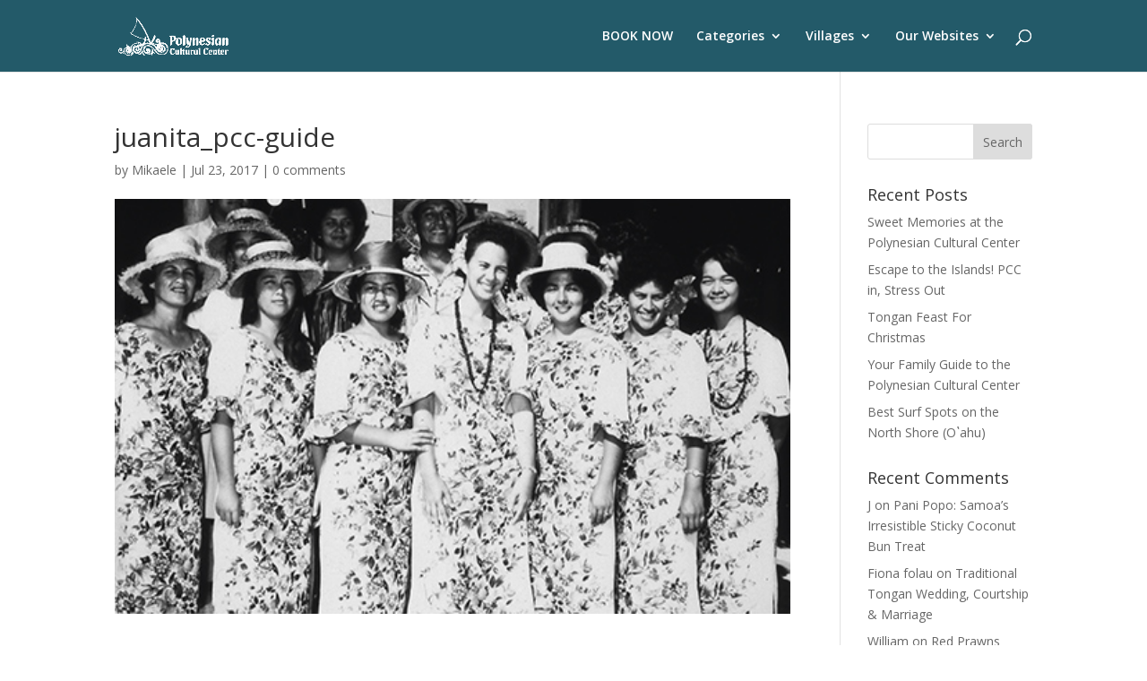

--- FILE ---
content_type: text/html; charset=UTF-8
request_url: https://blog.polynesia.com/polynesian-cultural-center-pioneer-benioni/juanita_pcc-guide
body_size: 15587
content:
<!DOCTYPE html>
<html lang="en-US">
<head>
	<meta charset="UTF-8" />
<meta http-equiv="X-UA-Compatible" content="IE=edge">
	<link rel="pingback" href="https://blog.polynesia.com/xmlrpc.php" />

	<script type="text/javascript">
		document.documentElement.className = 'js';
	</script>

	<meta name='robots' content='index, follow, max-image-preview:large, max-snippet:-1, max-video-preview:-1' />
<script type="text/javascript">
			let jqueryParams=[],jQuery=function(r){return jqueryParams=[...jqueryParams,r],jQuery},$=function(r){return jqueryParams=[...jqueryParams,r],$};window.jQuery=jQuery,window.$=jQuery;let customHeadScripts=!1;jQuery.fn=jQuery.prototype={},$.fn=jQuery.prototype={},jQuery.noConflict=function(r){if(window.jQuery)return jQuery=window.jQuery,$=window.jQuery,customHeadScripts=!0,jQuery.noConflict},jQuery.ready=function(r){jqueryParams=[...jqueryParams,r]},$.ready=function(r){jqueryParams=[...jqueryParams,r]},jQuery.load=function(r){jqueryParams=[...jqueryParams,r]},$.load=function(r){jqueryParams=[...jqueryParams,r]},jQuery.fn.ready=function(r){jqueryParams=[...jqueryParams,r]},$.fn.ready=function(r){jqueryParams=[...jqueryParams,r]};</script>
	<!-- This site is optimized with the Yoast SEO Premium plugin v26.8 (Yoast SEO v26.8) - https://yoast.com/product/yoast-seo-premium-wordpress/ -->
	<title>juanita_pcc-guide - polynesia.com | blog</title>
	<link rel="canonical" href="https://blog.polynesia.com/polynesian-cultural-center-pioneer-benioni/juanita_pcc-guide/" />
	<meta property="og:locale" content="en_US" />
	<meta property="og:type" content="article" />
	<meta property="og:title" content="juanita_pcc-guide - polynesia.com | blog" />
	<meta property="og:description" content="Juanita Chang Benioni (right), with the earliest guides at the Polynesian Cultural Center." />
	<meta property="og:url" content="https://blog.polynesia.com/polynesian-cultural-center-pioneer-benioni/juanita_pcc-guide/" />
	<meta property="og:site_name" content="polynesia.com | blog" />
	<meta property="og:image" content="https://blog.polynesia.com/polynesian-cultural-center-pioneer-benioni/juanita_pcc-guide" />
	<meta property="og:image:width" content="488" />
	<meta property="og:image:height" content="300" />
	<meta property="og:image:type" content="image/jpeg" />
	<meta name="twitter:card" content="summary_large_image" />
	<script type="application/ld+json" class="yoast-schema-graph">{"@context":"https://schema.org","@graph":[{"@type":"WebPage","@id":"https://blog.polynesia.com/polynesian-cultural-center-pioneer-benioni/juanita_pcc-guide/","url":"https://blog.polynesia.com/polynesian-cultural-center-pioneer-benioni/juanita_pcc-guide/","name":"juanita_pcc-guide - polynesia.com | blog","isPartOf":{"@id":"https://blog.polynesia.com/#website"},"primaryImageOfPage":{"@id":"https://blog.polynesia.com/polynesian-cultural-center-pioneer-benioni/juanita_pcc-guide/#primaryimage"},"image":{"@id":"https://blog.polynesia.com/polynesian-cultural-center-pioneer-benioni/juanita_pcc-guide/#primaryimage"},"thumbnailUrl":"https://blog.polynesia.com/wp-content/uploads/2017/07/juanita_pcc-guide-1.jpg","datePublished":"2017-07-23T20:15:46+00:00","breadcrumb":{"@id":"https://blog.polynesia.com/polynesian-cultural-center-pioneer-benioni/juanita_pcc-guide/#breadcrumb"},"inLanguage":"en-US","potentialAction":[{"@type":"ReadAction","target":["https://blog.polynesia.com/polynesian-cultural-center-pioneer-benioni/juanita_pcc-guide/"]}]},{"@type":"ImageObject","inLanguage":"en-US","@id":"https://blog.polynesia.com/polynesian-cultural-center-pioneer-benioni/juanita_pcc-guide/#primaryimage","url":"https://blog.polynesia.com/wp-content/uploads/2017/07/juanita_pcc-guide-1.jpg","contentUrl":"https://blog.polynesia.com/wp-content/uploads/2017/07/juanita_pcc-guide-1.jpg","width":488,"height":300,"caption":"Juanita Chang Benioni (right), with the earliest guides at the Polynesian Cultural Center."},{"@type":"BreadcrumbList","@id":"https://blog.polynesia.com/polynesian-cultural-center-pioneer-benioni/juanita_pcc-guide/#breadcrumb","itemListElement":[{"@type":"ListItem","position":1,"name":"Home","item":"https://blog.polynesia.com/"},{"@type":"ListItem","position":2,"name":"Polynesian Cultural Center pioneer: Patoa Benioni","item":"https://blog.polynesia.com/polynesian-cultural-center-pioneer-benioni"},{"@type":"ListItem","position":3,"name":"juanita_pcc-guide"}]},{"@type":"WebSite","@id":"https://blog.polynesia.com/#website","url":"https://blog.polynesia.com/","name":"polynesia.com | blog","description":"","potentialAction":[{"@type":"SearchAction","target":{"@type":"EntryPoint","urlTemplate":"https://blog.polynesia.com/?s={search_term_string}"},"query-input":{"@type":"PropertyValueSpecification","valueRequired":true,"valueName":"search_term_string"}}],"inLanguage":"en-US"}]}</script>
	<!-- / Yoast SEO Premium plugin. -->


<link rel='dns-prefetch' href='//fonts.googleapis.com' />
<link rel="alternate" type="application/rss+xml" title="polynesia.com | blog &raquo; Feed" href="https://blog.polynesia.com/feed" />
<link rel="alternate" type="application/rss+xml" title="polynesia.com | blog &raquo; Comments Feed" href="https://blog.polynesia.com/comments/feed" />
<link rel="alternate" type="application/rss+xml" title="polynesia.com | blog &raquo; juanita_pcc-guide Comments Feed" href="https://blog.polynesia.com/polynesian-cultural-center-pioneer-benioni/juanita_pcc-guide/feed" />
<link rel="alternate" title="oEmbed (JSON)" type="application/json+oembed" href="https://blog.polynesia.com/wp-json/oembed/1.0/embed?url=https%3A%2F%2Fblog.polynesia.com%2Fpolynesian-cultural-center-pioneer-benioni%2Fjuanita_pcc-guide" />
<link rel="alternate" title="oEmbed (XML)" type="text/xml+oembed" href="https://blog.polynesia.com/wp-json/oembed/1.0/embed?url=https%3A%2F%2Fblog.polynesia.com%2Fpolynesian-cultural-center-pioneer-benioni%2Fjuanita_pcc-guide&#038;format=xml" />
<meta content="Divi Child v.1.0.0" name="generator"/><style id='wp-block-library-inline-css' type='text/css'>
:root{--wp-block-synced-color:#7a00df;--wp-block-synced-color--rgb:122,0,223;--wp-bound-block-color:var(--wp-block-synced-color);--wp-editor-canvas-background:#ddd;--wp-admin-theme-color:#007cba;--wp-admin-theme-color--rgb:0,124,186;--wp-admin-theme-color-darker-10:#006ba1;--wp-admin-theme-color-darker-10--rgb:0,107,160.5;--wp-admin-theme-color-darker-20:#005a87;--wp-admin-theme-color-darker-20--rgb:0,90,135;--wp-admin-border-width-focus:2px}@media (min-resolution:192dpi){:root{--wp-admin-border-width-focus:1.5px}}.wp-element-button{cursor:pointer}:root .has-very-light-gray-background-color{background-color:#eee}:root .has-very-dark-gray-background-color{background-color:#313131}:root .has-very-light-gray-color{color:#eee}:root .has-very-dark-gray-color{color:#313131}:root .has-vivid-green-cyan-to-vivid-cyan-blue-gradient-background{background:linear-gradient(135deg,#00d084,#0693e3)}:root .has-purple-crush-gradient-background{background:linear-gradient(135deg,#34e2e4,#4721fb 50%,#ab1dfe)}:root .has-hazy-dawn-gradient-background{background:linear-gradient(135deg,#faaca8,#dad0ec)}:root .has-subdued-olive-gradient-background{background:linear-gradient(135deg,#fafae1,#67a671)}:root .has-atomic-cream-gradient-background{background:linear-gradient(135deg,#fdd79a,#004a59)}:root .has-nightshade-gradient-background{background:linear-gradient(135deg,#330968,#31cdcf)}:root .has-midnight-gradient-background{background:linear-gradient(135deg,#020381,#2874fc)}:root{--wp--preset--font-size--normal:16px;--wp--preset--font-size--huge:42px}.has-regular-font-size{font-size:1em}.has-larger-font-size{font-size:2.625em}.has-normal-font-size{font-size:var(--wp--preset--font-size--normal)}.has-huge-font-size{font-size:var(--wp--preset--font-size--huge)}.has-text-align-center{text-align:center}.has-text-align-left{text-align:left}.has-text-align-right{text-align:right}.has-fit-text{white-space:nowrap!important}#end-resizable-editor-section{display:none}.aligncenter{clear:both}.items-justified-left{justify-content:flex-start}.items-justified-center{justify-content:center}.items-justified-right{justify-content:flex-end}.items-justified-space-between{justify-content:space-between}.screen-reader-text{border:0;clip-path:inset(50%);height:1px;margin:-1px;overflow:hidden;padding:0;position:absolute;width:1px;word-wrap:normal!important}.screen-reader-text:focus{background-color:#ddd;clip-path:none;color:#444;display:block;font-size:1em;height:auto;left:5px;line-height:normal;padding:15px 23px 14px;text-decoration:none;top:5px;width:auto;z-index:100000}html :where(.has-border-color){border-style:solid}html :where([style*=border-top-color]){border-top-style:solid}html :where([style*=border-right-color]){border-right-style:solid}html :where([style*=border-bottom-color]){border-bottom-style:solid}html :where([style*=border-left-color]){border-left-style:solid}html :where([style*=border-width]){border-style:solid}html :where([style*=border-top-width]){border-top-style:solid}html :where([style*=border-right-width]){border-right-style:solid}html :where([style*=border-bottom-width]){border-bottom-style:solid}html :where([style*=border-left-width]){border-left-style:solid}html :where(img[class*=wp-image-]){height:auto;max-width:100%}:where(figure){margin:0 0 1em}html :where(.is-position-sticky){--wp-admin--admin-bar--position-offset:var(--wp-admin--admin-bar--height,0px)}@media screen and (max-width:600px){html :where(.is-position-sticky){--wp-admin--admin-bar--position-offset:0px}}

/*# sourceURL=wp-block-library-inline-css */
</style><style id='global-styles-inline-css' type='text/css'>
:root{--wp--preset--aspect-ratio--square: 1;--wp--preset--aspect-ratio--4-3: 4/3;--wp--preset--aspect-ratio--3-4: 3/4;--wp--preset--aspect-ratio--3-2: 3/2;--wp--preset--aspect-ratio--2-3: 2/3;--wp--preset--aspect-ratio--16-9: 16/9;--wp--preset--aspect-ratio--9-16: 9/16;--wp--preset--color--black: #000000;--wp--preset--color--cyan-bluish-gray: #abb8c3;--wp--preset--color--white: #ffffff;--wp--preset--color--pale-pink: #f78da7;--wp--preset--color--vivid-red: #cf2e2e;--wp--preset--color--luminous-vivid-orange: #ff6900;--wp--preset--color--luminous-vivid-amber: #fcb900;--wp--preset--color--light-green-cyan: #7bdcb5;--wp--preset--color--vivid-green-cyan: #00d084;--wp--preset--color--pale-cyan-blue: #8ed1fc;--wp--preset--color--vivid-cyan-blue: #0693e3;--wp--preset--color--vivid-purple: #9b51e0;--wp--preset--gradient--vivid-cyan-blue-to-vivid-purple: linear-gradient(135deg,rgb(6,147,227) 0%,rgb(155,81,224) 100%);--wp--preset--gradient--light-green-cyan-to-vivid-green-cyan: linear-gradient(135deg,rgb(122,220,180) 0%,rgb(0,208,130) 100%);--wp--preset--gradient--luminous-vivid-amber-to-luminous-vivid-orange: linear-gradient(135deg,rgb(252,185,0) 0%,rgb(255,105,0) 100%);--wp--preset--gradient--luminous-vivid-orange-to-vivid-red: linear-gradient(135deg,rgb(255,105,0) 0%,rgb(207,46,46) 100%);--wp--preset--gradient--very-light-gray-to-cyan-bluish-gray: linear-gradient(135deg,rgb(238,238,238) 0%,rgb(169,184,195) 100%);--wp--preset--gradient--cool-to-warm-spectrum: linear-gradient(135deg,rgb(74,234,220) 0%,rgb(151,120,209) 20%,rgb(207,42,186) 40%,rgb(238,44,130) 60%,rgb(251,105,98) 80%,rgb(254,248,76) 100%);--wp--preset--gradient--blush-light-purple: linear-gradient(135deg,rgb(255,206,236) 0%,rgb(152,150,240) 100%);--wp--preset--gradient--blush-bordeaux: linear-gradient(135deg,rgb(254,205,165) 0%,rgb(254,45,45) 50%,rgb(107,0,62) 100%);--wp--preset--gradient--luminous-dusk: linear-gradient(135deg,rgb(255,203,112) 0%,rgb(199,81,192) 50%,rgb(65,88,208) 100%);--wp--preset--gradient--pale-ocean: linear-gradient(135deg,rgb(255,245,203) 0%,rgb(182,227,212) 50%,rgb(51,167,181) 100%);--wp--preset--gradient--electric-grass: linear-gradient(135deg,rgb(202,248,128) 0%,rgb(113,206,126) 100%);--wp--preset--gradient--midnight: linear-gradient(135deg,rgb(2,3,129) 0%,rgb(40,116,252) 100%);--wp--preset--font-size--small: 13px;--wp--preset--font-size--medium: 20px;--wp--preset--font-size--large: 36px;--wp--preset--font-size--x-large: 42px;--wp--preset--spacing--20: 0.44rem;--wp--preset--spacing--30: 0.67rem;--wp--preset--spacing--40: 1rem;--wp--preset--spacing--50: 1.5rem;--wp--preset--spacing--60: 2.25rem;--wp--preset--spacing--70: 3.38rem;--wp--preset--spacing--80: 5.06rem;--wp--preset--shadow--natural: 6px 6px 9px rgba(0, 0, 0, 0.2);--wp--preset--shadow--deep: 12px 12px 50px rgba(0, 0, 0, 0.4);--wp--preset--shadow--sharp: 6px 6px 0px rgba(0, 0, 0, 0.2);--wp--preset--shadow--outlined: 6px 6px 0px -3px rgb(255, 255, 255), 6px 6px rgb(0, 0, 0);--wp--preset--shadow--crisp: 6px 6px 0px rgb(0, 0, 0);}:root { --wp--style--global--content-size: 823px;--wp--style--global--wide-size: 1080px; }:where(body) { margin: 0; }.wp-site-blocks > .alignleft { float: left; margin-right: 2em; }.wp-site-blocks > .alignright { float: right; margin-left: 2em; }.wp-site-blocks > .aligncenter { justify-content: center; margin-left: auto; margin-right: auto; }:where(.is-layout-flex){gap: 0.5em;}:where(.is-layout-grid){gap: 0.5em;}.is-layout-flow > .alignleft{float: left;margin-inline-start: 0;margin-inline-end: 2em;}.is-layout-flow > .alignright{float: right;margin-inline-start: 2em;margin-inline-end: 0;}.is-layout-flow > .aligncenter{margin-left: auto !important;margin-right: auto !important;}.is-layout-constrained > .alignleft{float: left;margin-inline-start: 0;margin-inline-end: 2em;}.is-layout-constrained > .alignright{float: right;margin-inline-start: 2em;margin-inline-end: 0;}.is-layout-constrained > .aligncenter{margin-left: auto !important;margin-right: auto !important;}.is-layout-constrained > :where(:not(.alignleft):not(.alignright):not(.alignfull)){max-width: var(--wp--style--global--content-size);margin-left: auto !important;margin-right: auto !important;}.is-layout-constrained > .alignwide{max-width: var(--wp--style--global--wide-size);}body .is-layout-flex{display: flex;}.is-layout-flex{flex-wrap: wrap;align-items: center;}.is-layout-flex > :is(*, div){margin: 0;}body .is-layout-grid{display: grid;}.is-layout-grid > :is(*, div){margin: 0;}body{padding-top: 0px;padding-right: 0px;padding-bottom: 0px;padding-left: 0px;}:root :where(.wp-element-button, .wp-block-button__link){background-color: #32373c;border-width: 0;color: #fff;font-family: inherit;font-size: inherit;font-style: inherit;font-weight: inherit;letter-spacing: inherit;line-height: inherit;padding-top: calc(0.667em + 2px);padding-right: calc(1.333em + 2px);padding-bottom: calc(0.667em + 2px);padding-left: calc(1.333em + 2px);text-decoration: none;text-transform: inherit;}.has-black-color{color: var(--wp--preset--color--black) !important;}.has-cyan-bluish-gray-color{color: var(--wp--preset--color--cyan-bluish-gray) !important;}.has-white-color{color: var(--wp--preset--color--white) !important;}.has-pale-pink-color{color: var(--wp--preset--color--pale-pink) !important;}.has-vivid-red-color{color: var(--wp--preset--color--vivid-red) !important;}.has-luminous-vivid-orange-color{color: var(--wp--preset--color--luminous-vivid-orange) !important;}.has-luminous-vivid-amber-color{color: var(--wp--preset--color--luminous-vivid-amber) !important;}.has-light-green-cyan-color{color: var(--wp--preset--color--light-green-cyan) !important;}.has-vivid-green-cyan-color{color: var(--wp--preset--color--vivid-green-cyan) !important;}.has-pale-cyan-blue-color{color: var(--wp--preset--color--pale-cyan-blue) !important;}.has-vivid-cyan-blue-color{color: var(--wp--preset--color--vivid-cyan-blue) !important;}.has-vivid-purple-color{color: var(--wp--preset--color--vivid-purple) !important;}.has-black-background-color{background-color: var(--wp--preset--color--black) !important;}.has-cyan-bluish-gray-background-color{background-color: var(--wp--preset--color--cyan-bluish-gray) !important;}.has-white-background-color{background-color: var(--wp--preset--color--white) !important;}.has-pale-pink-background-color{background-color: var(--wp--preset--color--pale-pink) !important;}.has-vivid-red-background-color{background-color: var(--wp--preset--color--vivid-red) !important;}.has-luminous-vivid-orange-background-color{background-color: var(--wp--preset--color--luminous-vivid-orange) !important;}.has-luminous-vivid-amber-background-color{background-color: var(--wp--preset--color--luminous-vivid-amber) !important;}.has-light-green-cyan-background-color{background-color: var(--wp--preset--color--light-green-cyan) !important;}.has-vivid-green-cyan-background-color{background-color: var(--wp--preset--color--vivid-green-cyan) !important;}.has-pale-cyan-blue-background-color{background-color: var(--wp--preset--color--pale-cyan-blue) !important;}.has-vivid-cyan-blue-background-color{background-color: var(--wp--preset--color--vivid-cyan-blue) !important;}.has-vivid-purple-background-color{background-color: var(--wp--preset--color--vivid-purple) !important;}.has-black-border-color{border-color: var(--wp--preset--color--black) !important;}.has-cyan-bluish-gray-border-color{border-color: var(--wp--preset--color--cyan-bluish-gray) !important;}.has-white-border-color{border-color: var(--wp--preset--color--white) !important;}.has-pale-pink-border-color{border-color: var(--wp--preset--color--pale-pink) !important;}.has-vivid-red-border-color{border-color: var(--wp--preset--color--vivid-red) !important;}.has-luminous-vivid-orange-border-color{border-color: var(--wp--preset--color--luminous-vivid-orange) !important;}.has-luminous-vivid-amber-border-color{border-color: var(--wp--preset--color--luminous-vivid-amber) !important;}.has-light-green-cyan-border-color{border-color: var(--wp--preset--color--light-green-cyan) !important;}.has-vivid-green-cyan-border-color{border-color: var(--wp--preset--color--vivid-green-cyan) !important;}.has-pale-cyan-blue-border-color{border-color: var(--wp--preset--color--pale-cyan-blue) !important;}.has-vivid-cyan-blue-border-color{border-color: var(--wp--preset--color--vivid-cyan-blue) !important;}.has-vivid-purple-border-color{border-color: var(--wp--preset--color--vivid-purple) !important;}.has-vivid-cyan-blue-to-vivid-purple-gradient-background{background: var(--wp--preset--gradient--vivid-cyan-blue-to-vivid-purple) !important;}.has-light-green-cyan-to-vivid-green-cyan-gradient-background{background: var(--wp--preset--gradient--light-green-cyan-to-vivid-green-cyan) !important;}.has-luminous-vivid-amber-to-luminous-vivid-orange-gradient-background{background: var(--wp--preset--gradient--luminous-vivid-amber-to-luminous-vivid-orange) !important;}.has-luminous-vivid-orange-to-vivid-red-gradient-background{background: var(--wp--preset--gradient--luminous-vivid-orange-to-vivid-red) !important;}.has-very-light-gray-to-cyan-bluish-gray-gradient-background{background: var(--wp--preset--gradient--very-light-gray-to-cyan-bluish-gray) !important;}.has-cool-to-warm-spectrum-gradient-background{background: var(--wp--preset--gradient--cool-to-warm-spectrum) !important;}.has-blush-light-purple-gradient-background{background: var(--wp--preset--gradient--blush-light-purple) !important;}.has-blush-bordeaux-gradient-background{background: var(--wp--preset--gradient--blush-bordeaux) !important;}.has-luminous-dusk-gradient-background{background: var(--wp--preset--gradient--luminous-dusk) !important;}.has-pale-ocean-gradient-background{background: var(--wp--preset--gradient--pale-ocean) !important;}.has-electric-grass-gradient-background{background: var(--wp--preset--gradient--electric-grass) !important;}.has-midnight-gradient-background{background: var(--wp--preset--gradient--midnight) !important;}.has-small-font-size{font-size: var(--wp--preset--font-size--small) !important;}.has-medium-font-size{font-size: var(--wp--preset--font-size--medium) !important;}.has-large-font-size{font-size: var(--wp--preset--font-size--large) !important;}.has-x-large-font-size{font-size: var(--wp--preset--font-size--x-large) !important;}
/*# sourceURL=global-styles-inline-css */
</style>

<link rel='stylesheet' id='wp-components-css' href='https://blog.polynesia.com/wp-includes/css/dist/components/style.min.css?ver=6.9' type='text/css' media='all' />
<link rel='stylesheet' id='wp-preferences-css' href='https://blog.polynesia.com/wp-includes/css/dist/preferences/style.min.css?ver=6.9' type='text/css' media='all' />
<link rel='stylesheet' id='wp-block-editor-css' href='https://blog.polynesia.com/wp-includes/css/dist/block-editor/style.min.css?ver=6.9' type='text/css' media='all' />
<link rel='stylesheet' id='popup-maker-block-library-style-css' href='https://blog.polynesia.com/wp-content/plugins/popup-maker/dist/packages/block-library-style.css?ver=dbea705cfafe089d65f1' type='text/css' media='all' />
<link rel='stylesheet' id='contact-form-7-css' href='https://blog.polynesia.com/wp-content/plugins/contact-form-7/includes/css/styles.css?ver=6.1.4' type='text/css' media='all' />
<link rel='stylesheet' id='et-divi-open-sans-css' href='https://fonts.googleapis.com/css?family=Open+Sans:300italic,400italic,600italic,700italic,800italic,400,300,600,700,800&#038;subset=cyrillic,cyrillic-ext,greek,greek-ext,hebrew,latin,latin-ext,vietnamese&#038;display=swap' type='text/css' media='all' />
<link rel='stylesheet' id='popup-maker-site-css' href='//blog.polynesia.com/wp-content/uploads/pum/pum-site-styles.css?generated=1755743817&#038;ver=1.21.5' type='text/css' media='all' />
<link rel='stylesheet' id='divi-style-parent-css' href='https://blog.polynesia.com/wp-content/themes/Divi/style-static.min.css?ver=4.27.5' type='text/css' media='all' />
<link rel='stylesheet' id='divi-style-pum-css' href='https://blog.polynesia.com/wp-content/themes/divi-child/style.css?ver=4.27.5' type='text/css' media='all' />
<link rel="https://api.w.org/" href="https://blog.polynesia.com/wp-json/" /><link rel="alternate" title="JSON" type="application/json" href="https://blog.polynesia.com/wp-json/wp/v2/media/2426" /><link rel="EditURI" type="application/rsd+xml" title="RSD" href="https://blog.polynesia.com/xmlrpc.php?rsd" />
<meta name="generator" content="WordPress 6.9" />
<link rel='shortlink' href='https://blog.polynesia.com/?p=2426' />
<!-- Google Tag Manager -->
<script>(function(w,d,s,l,i){w[l]=w[l]||[];w[l].push({'gtm.start':
new Date().getTime(),event:'gtm.js'});var f=d.getElementsByTagName(s)[0],
j=d.createElement(s),dl=l!='dataLayer'?'&l='+l:'';j.async=true;j.src=
'https://www.googletagmanager.com/gtm.js?id='+i+dl;f.parentNode.insertBefore(j,f);
})(window,document,'script','dataLayer','GTM-W9ZH4LG');</script>
<!-- End Google Tag Manager --><meta name="viewport" content="width=device-width, initial-scale=1.0, maximum-scale=2.0, user-scalable=1" /><script id='nitro-telemetry-meta' nitro-exclude>window.NPTelemetryMetadata={missReason: (!window.NITROPACK_STATE ? 'cache not found' : 'hit'),pageType: 'attachment',isEligibleForOptimization: true,}</script><script id='nitro-generic' nitro-exclude>(()=>{window.NitroPack=window.NitroPack||{coreVersion:"na",isCounted:!1};let e=document.createElement("script");if(e.src="https://nitroscripts.com/cqXTfSOPIgqqoYBkBzQWLGOvzYCDjCOU",e.async=!0,e.id="nitro-script",document.head.appendChild(e),!window.NitroPack.isCounted){window.NitroPack.isCounted=!0;let t=()=>{navigator.sendBeacon("https://to.getnitropack.com/p",JSON.stringify({siteId:"cqXTfSOPIgqqoYBkBzQWLGOvzYCDjCOU",url:window.location.href,isOptimized:!!window.IS_NITROPACK,coreVersion:"na",missReason:window.NPTelemetryMetadata?.missReason||"",pageType:window.NPTelemetryMetadata?.pageType||"",isEligibleForOptimization:!!window.NPTelemetryMetadata?.isEligibleForOptimization}))};(()=>{let e=()=>new Promise(e=>{"complete"===document.readyState?e():window.addEventListener("load",e)}),i=()=>new Promise(e=>{document.prerendering?document.addEventListener("prerenderingchange",e,{once:!0}):e()}),a=async()=>{await i(),await e(),t()};a()})(),window.addEventListener("pageshow",e=>{if(e.persisted){let i=document.prerendering||self.performance?.getEntriesByType?.("navigation")[0]?.activationStart>0;"visible"!==document.visibilityState||i||t()}})}})();</script><link rel="icon" href="https://blog.polynesia.com/wp-content/uploads/2020/01/cropped-PCC-Logo-2016-Horizontal-K-white-32x32.png" sizes="32x32" />
<link rel="icon" href="https://blog.polynesia.com/wp-content/uploads/2020/01/cropped-PCC-Logo-2016-Horizontal-K-white-192x192.png" sizes="192x192" />
<link rel="apple-touch-icon" href="https://blog.polynesia.com/wp-content/uploads/2020/01/cropped-PCC-Logo-2016-Horizontal-K-white-180x180.png" />
<meta name="msapplication-TileImage" content="https://blog.polynesia.com/wp-content/uploads/2020/01/cropped-PCC-Logo-2016-Horizontal-K-white-270x270.png" />
<link rel="stylesheet" id="et-divi-customizer-global-cached-inline-styles" href="https://blog.polynesia.com/wp-content/et-cache/global/et-divi-customizer-global.min.css?ver=1769649422" /></head>
<body class="attachment wp-singular attachment-template-default single single-attachment postid-2426 attachmentid-2426 attachment-jpeg wp-theme-Divi wp-child-theme-divi-child et_pb_button_helper_class et_fixed_nav et_show_nav et_primary_nav_dropdown_animation_fade et_secondary_nav_dropdown_animation_fade et_header_style_left et_pb_footer_columns4 et_cover_background et_pb_gutter osx et_pb_gutters3 et_right_sidebar et_divi_theme et-db">
	<div id="page-container">

	
	
			<header id="main-header" data-height-onload="66">
			<div class="container clearfix et_menu_container">
							<div class="logo_container">
					<span class="logo_helper"></span>
					<a href="https://blog.polynesia.com/">
						<img src="https://blog.polynesia.com/wp-content/uploads/2020/01/PCC-Logo-2016-Horizontal-K-white.png" width="1232" height="431" alt="polynesia.com | blog" id="logo" data-height-percentage="54" />
					</a>
				</div>
							<div id="et-top-navigation" data-height="66" data-fixed-height="40">
											<nav id="top-menu-nav">
						<ul id="top-menu" class="nav"><li id="menu-item-10536" class="menu-item menu-item-type-custom menu-item-object-custom menu-item-10536"><a href="https://polynesia.com/packages">BOOK NOW</a></li>
<li id="menu-item-7277" class="menu-item menu-item-type-custom menu-item-object-custom menu-item-has-children menu-item-7277"><a href="https://blog.polynesia.com/categories">Categories</a>
<ul class="sub-menu">
	<li id="menu-item-7278" class="menu-item menu-item-type-taxonomy menu-item-object-category menu-item-7278"><a href="https://blog.polynesia.com/category/news">News at the Center</a></li>
	<li id="menu-item-7288" class="menu-item menu-item-type-taxonomy menu-item-object-category menu-item-7288"><a href="https://blog.polynesia.com/category/culture">Cultures of Polynesia</a></li>
	<li id="menu-item-7289" class="menu-item menu-item-type-taxonomy menu-item-object-category menu-item-7289"><a href="https://blog.polynesia.com/category/eat-polynesia">Eat Polynesia!</a></li>
	<li id="menu-item-7292" class="menu-item menu-item-type-taxonomy menu-item-object-category menu-item-7292"><a href="https://blog.polynesia.com/category/travel">Hawai’i Travel Tips</a></li>
</ul>
</li>
<li id="menu-item-7290" class="menu-item menu-item-type-taxonomy menu-item-object-category menu-item-has-children menu-item-7290"><a href="https://blog.polynesia.com/category/villages">Villages</a>
<ul class="sub-menu">
	<li id="menu-item-7294" class="menu-item menu-item-type-taxonomy menu-item-object-category menu-item-7294"><a href="https://blog.polynesia.com/category/villages/hawaii">Hawai&#8217;i</a></li>
	<li id="menu-item-7291" class="menu-item menu-item-type-taxonomy menu-item-object-category menu-item-7291"><a href="https://blog.polynesia.com/category/villages/aotearoa">Aotearoa</a></li>
	<li id="menu-item-7293" class="menu-item menu-item-type-taxonomy menu-item-object-category menu-item-7293"><a href="https://blog.polynesia.com/category/villages/fiji">Fiji</a></li>
	<li id="menu-item-7295" class="menu-item menu-item-type-taxonomy menu-item-object-category menu-item-7295"><a href="https://blog.polynesia.com/category/villages/samoa">Samoa</a></li>
	<li id="menu-item-7296" class="menu-item menu-item-type-taxonomy menu-item-object-category menu-item-7296"><a href="https://blog.polynesia.com/category/villages/tahiti">Tahiti</a></li>
	<li id="menu-item-7297" class="menu-item menu-item-type-taxonomy menu-item-object-category menu-item-7297"><a href="https://blog.polynesia.com/category/villages/tonga">Tonga</a></li>
</ul>
</li>
<li id="menu-item-7279" class="menu-item menu-item-type-custom menu-item-object-custom menu-item-has-children menu-item-7279"><a href="#">Our Websites</a>
<ul class="sub-menu">
	<li id="menu-item-7280" class="menu-item menu-item-type-custom menu-item-object-custom menu-item-7280"><a href="https://polynesia.com">Polynesia (main site)</a></li>
	<li id="menu-item-7281" class="menu-item menu-item-type-custom menu-item-object-custom menu-item-7281"><a href="https://hukilaumarketplace.com">Hukilau Marketplace</a></li>
	<li id="menu-item-7282" class="menu-item menu-item-type-custom menu-item-object-custom menu-item-7282"><a href="https://poundersrestaurant.com">Pounders Restaurant</a></li>
	<li id="menu-item-7283" class="menu-item menu-item-type-custom menu-item-object-custom menu-item-7283"><a href="https://worldfireknife.com">We Are Samoa</a></li>
</ul>
</li>
</ul>						</nav>
					
					
					
											<div id="et_top_search">
							<span id="et_search_icon"></span>
						</div>
					
					<div id="et_mobile_nav_menu">
				<div class="mobile_nav closed">
					<span class="select_page">Select Page</span>
					<span class="mobile_menu_bar mobile_menu_bar_toggle"></span>
				</div>
			</div>				</div> <!-- #et-top-navigation -->
			</div> <!-- .container -->
						<div class="et_search_outer">
				<div class="container et_search_form_container">
					<form role="search" method="get" class="et-search-form" action="https://blog.polynesia.com/">
					<input type="search" class="et-search-field" placeholder="Search &hellip;" value="" name="s" title="Search for:" />					</form>
					<span class="et_close_search_field"></span>
				</div>
			</div>
					</header> <!-- #main-header -->
			<div id="et-main-area">
	
<div id="main-content">
		<div class="container">
		<div id="content-area" class="clearfix">
			<div id="left-area">
											<article id="post-2426" class="et_pb_post post-2426 attachment type-attachment status-inherit hentry">
											<div class="et_post_meta_wrapper">
							<h1 class="entry-title">juanita_pcc-guide</h1>

						<p class="post-meta"> by <span class="author vcard"><a href="https://blog.polynesia.com/author/foleym" title="Posts by Mikaele" rel="author">Mikaele</a></span> | <span class="published">Jul 23, 2017</span> | <span class="comments-number"><a href="https://blog.polynesia.com/polynesian-cultural-center-pioneer-benioni/juanita_pcc-guide#respond">0 comments</a></span></p><img src="https://blog.polynesia.com/wp-content/uploads/2017/07/juanita_pcc-guide-1.jpg" alt="" class="" width="1080" height="675" />
												</div>
				
					<div class="entry-content">
					<p class="attachment"><a href='https://blog.polynesia.com/wp-content/uploads/2017/07/juanita_pcc-guide-1.jpg'><img loading="lazy" decoding="async" width="300" height="184" src="https://blog.polynesia.com/wp-content/uploads/2017/07/juanita_pcc-guide-1.jpg" class="attachment-medium size-medium" alt="Juanita Chang Benioni (right) and earliest PCC guides" /></a></p>
					</div>
					<div class="et_post_meta_wrapper">
					

<section id="comment-wrap">
		   <div id="comment-section" class="nocomments">
		  
		  	   </div>
					<div id="respond" class="comment-respond">
		<h3 id="reply-title" class="comment-reply-title"><span>Submit a Comment</span> <small><a rel="nofollow" id="cancel-comment-reply-link" href="/polynesian-cultural-center-pioneer-benioni/juanita_pcc-guide#respond" style="display:none;">Cancel reply</a></small></h3><form action="https://blog.polynesia.com/wp-comments-post.php" method="post" id="commentform" class="comment-form"><p class="comment-notes"><span id="email-notes">Your email address will not be published.</span> <span class="required-field-message">Required fields are marked <span class="required">*</span></span></p><p class="comment-form-comment"><label for="comment">Comment <span class="required">*</span></label> <textarea id="comment" name="comment" cols="45" rows="8" maxlength="65525" required="required"></textarea></p><p class="comment-form-author"><label for="author">Name <span class="required">*</span></label> <input id="author" name="author" type="text" value="" size="30" maxlength="245" autocomplete="name" required="required" /></p>
<p class="comment-form-email"><label for="email">Email <span class="required">*</span></label> <input id="email" name="email" type="text" value="" size="30" maxlength="100" aria-describedby="email-notes" autocomplete="email" required="required" /></p>
<p class="comment-form-url"><label for="url">Website</label> <input id="url" name="url" type="text" value="" size="30" maxlength="200" autocomplete="url" /></p>
<p class="comment-form-cookies-consent"><input id="wp-comment-cookies-consent" name="wp-comment-cookies-consent" type="checkbox" value="yes" /> <label for="wp-comment-cookies-consent">Save my name, email, and website in this browser for the next time I comment.</label></p>
<p class="form-submit"><input name="submit" type="submit" id="submit" class="submit et_pb_button" value="Submit Comment" /> <input type='hidden' name='comment_post_ID' value='2426' id='comment_post_ID' />
<input type='hidden' name='comment_parent' id='comment_parent' value='0' />
</p><p style="display: none;"><input type="hidden" id="akismet_comment_nonce" name="akismet_comment_nonce" value="a6fae5a63f" /></p><p style="display: none !important;" class="akismet-fields-container" data-prefix="ak_"><label>&#916;<textarea name="ak_hp_textarea" cols="45" rows="8" maxlength="100"></textarea></label><input type="hidden" id="ak_js_2" name="ak_js" value="48"/><script>document.getElementById( "ak_js_2" ).setAttribute( "value", ( new Date() ).getTime() );</script></p></form>	</div><!-- #respond -->
		</section>					</div>
				</article>

						</div>

				<div id="sidebar">
		<div id="search-2" class="et_pb_widget widget_search"><form role="search" method="get" id="searchform" class="searchform" action="https://blog.polynesia.com/">
				<div>
					<label class="screen-reader-text" for="s">Search for:</label>
					<input type="text" value="" name="s" id="s" />
					<input type="submit" id="searchsubmit" value="Search" />
				</div>
			</form></div>
		<div id="recent-posts-2" class="et_pb_widget widget_recent_entries">
		<h4 class="widgettitle">Recent Posts</h4>
		<ul>
											<li>
					<a href="https://blog.polynesia.com/sweet-memories-at-the-polynesian-cultural-center">Sweet Memories at the Polynesian Cultural Center</a>
									</li>
											<li>
					<a href="https://blog.polynesia.com/escape-to-the-islands-pcc-in-stress-out">Escape to the Islands! PCC in, Stress Out</a>
									</li>
											<li>
					<a href="https://blog.polynesia.com/tongan-feasting-and-christmas-memories">Tongan Feast For Christmas</a>
									</li>
											<li>
					<a href="https://blog.polynesia.com/your-family-guide-to-the-polynesian-cultural-center">Your Family Guide to the Polynesian Cultural Center</a>
									</li>
											<li>
					<a href="https://blog.polynesia.com/best-surf-spots-on-the-north-shore-o%ca%bdahu">Best Surf Spots on the North Shore (Oʽahu)</a>
									</li>
					</ul>

		</div><div id="recent-comments-2" class="et_pb_widget widget_recent_comments"><h4 class="widgettitle">Recent Comments</h4><ul id="recentcomments"><li class="recentcomments"><span class="comment-author-link">J</span> on <a href="https://blog.polynesia.com/pani-popo-a-sticky-gooey-gotta-have-it-treat-from-samoa#comment-96449">Pani Popo: Samoa’s Irresistible Sticky Coconut Bun Treat</a></li><li class="recentcomments"><span class="comment-author-link"><a href="http://polynesian%20cultral%20center" class="url" rel="ugc external nofollow">Fiona folau</a></span> on <a href="https://blog.polynesia.com/a-tongan-wedding-courtship-and-marriage-on-the-isle-of-tonga#comment-96212">Traditional Tongan Wedding, Courtship &#038; Marriage</a></li><li class="recentcomments"><span class="comment-author-link"><a href="http://www.fiji" class="url" rel="ugc external nofollow">William</a></span> on <a href="https://blog.polynesia.com/the-red-prawns-of-vatulele-a-fijian-legend#comment-95067">Red Prawns Legend of Vatulele: Myth, Meaning &#038; Fijian Symbolism</a></li><li class="recentcomments"><span class="comment-author-link">Antoniette Caryl Yee</span> on <a href="https://blog.polynesia.com/o%ca%bbahus-top-dining-2025#comment-93862">Your 2025 Guide to Oʻahu&#8217;s Top Dining Experiences</a></li><li class="recentcomments"><span class="comment-author-link">Antoniette Caryl Yee</span> on <a href="https://blog.polynesia.com/popular-top-luau-compare-hawaii-dinner#comment-93861">Compare the most popular lūʻaus on Oahu, Hawaii</a></li></ul></div><div id="archives-2" class="et_pb_widget widget_archive"><h4 class="widgettitle">Archives</h4>		<label class="screen-reader-text" for="archives-dropdown-2">Archives</label>
		<select id="archives-dropdown-2" name="archive-dropdown">
			
			<option value="">Select Month</option>
				<option value='https://blog.polynesia.com/2026/01'> January 2026 </option>
	<option value='https://blog.polynesia.com/2025/12'> December 2025 </option>
	<option value='https://blog.polynesia.com/2025/11'> November 2025 </option>
	<option value='https://blog.polynesia.com/2025/10'> October 2025 </option>
	<option value='https://blog.polynesia.com/2025/09'> September 2025 </option>
	<option value='https://blog.polynesia.com/2025/08'> August 2025 </option>
	<option value='https://blog.polynesia.com/2025/06'> June 2025 </option>
	<option value='https://blog.polynesia.com/2025/05'> May 2025 </option>
	<option value='https://blog.polynesia.com/2025/02'> February 2025 </option>
	<option value='https://blog.polynesia.com/2024/12'> December 2024 </option>
	<option value='https://blog.polynesia.com/2024/11'> November 2024 </option>
	<option value='https://blog.polynesia.com/2024/10'> October 2024 </option>
	<option value='https://blog.polynesia.com/2024/09'> September 2024 </option>
	<option value='https://blog.polynesia.com/2024/05'> May 2024 </option>
	<option value='https://blog.polynesia.com/2024/02'> February 2024 </option>
	<option value='https://blog.polynesia.com/2023/12'> December 2023 </option>
	<option value='https://blog.polynesia.com/2023/10'> October 2023 </option>
	<option value='https://blog.polynesia.com/2023/09'> September 2023 </option>
	<option value='https://blog.polynesia.com/2023/08'> August 2023 </option>
	<option value='https://blog.polynesia.com/2023/07'> July 2023 </option>
	<option value='https://blog.polynesia.com/2023/06'> June 2023 </option>
	<option value='https://blog.polynesia.com/2023/05'> May 2023 </option>
	<option value='https://blog.polynesia.com/2023/04'> April 2023 </option>
	<option value='https://blog.polynesia.com/2023/03'> March 2023 </option>
	<option value='https://blog.polynesia.com/2023/02'> February 2023 </option>
	<option value='https://blog.polynesia.com/2023/01'> January 2023 </option>
	<option value='https://blog.polynesia.com/2022/12'> December 2022 </option>
	<option value='https://blog.polynesia.com/2022/11'> November 2022 </option>
	<option value='https://blog.polynesia.com/2022/10'> October 2022 </option>
	<option value='https://blog.polynesia.com/2022/09'> September 2022 </option>
	<option value='https://blog.polynesia.com/2022/08'> August 2022 </option>
	<option value='https://blog.polynesia.com/2022/07'> July 2022 </option>
	<option value='https://blog.polynesia.com/2022/06'> June 2022 </option>
	<option value='https://blog.polynesia.com/2022/05'> May 2022 </option>
	<option value='https://blog.polynesia.com/2022/04'> April 2022 </option>
	<option value='https://blog.polynesia.com/2022/03'> March 2022 </option>
	<option value='https://blog.polynesia.com/2022/01'> January 2022 </option>
	<option value='https://blog.polynesia.com/2021/08'> August 2021 </option>
	<option value='https://blog.polynesia.com/2021/07'> July 2021 </option>
	<option value='https://blog.polynesia.com/2021/06'> June 2021 </option>
	<option value='https://blog.polynesia.com/2021/05'> May 2021 </option>
	<option value='https://blog.polynesia.com/2021/04'> April 2021 </option>
	<option value='https://blog.polynesia.com/2020/12'> December 2020 </option>
	<option value='https://blog.polynesia.com/2020/10'> October 2020 </option>
	<option value='https://blog.polynesia.com/2020/09'> September 2020 </option>
	<option value='https://blog.polynesia.com/2020/08'> August 2020 </option>
	<option value='https://blog.polynesia.com/2020/07'> July 2020 </option>
	<option value='https://blog.polynesia.com/2020/06'> June 2020 </option>
	<option value='https://blog.polynesia.com/2020/05'> May 2020 </option>
	<option value='https://blog.polynesia.com/2020/04'> April 2020 </option>
	<option value='https://blog.polynesia.com/2020/03'> March 2020 </option>
	<option value='https://blog.polynesia.com/2020/02'> February 2020 </option>
	<option value='https://blog.polynesia.com/2020/01'> January 2020 </option>
	<option value='https://blog.polynesia.com/2019/12'> December 2019 </option>
	<option value='https://blog.polynesia.com/2019/11'> November 2019 </option>
	<option value='https://blog.polynesia.com/2019/10'> October 2019 </option>
	<option value='https://blog.polynesia.com/2019/08'> August 2019 </option>
	<option value='https://blog.polynesia.com/2019/07'> July 2019 </option>
	<option value='https://blog.polynesia.com/2019/06'> June 2019 </option>
	<option value='https://blog.polynesia.com/2019/05'> May 2019 </option>
	<option value='https://blog.polynesia.com/2019/04'> April 2019 </option>
	<option value='https://blog.polynesia.com/2019/03'> March 2019 </option>
	<option value='https://blog.polynesia.com/2019/02'> February 2019 </option>
	<option value='https://blog.polynesia.com/2019/01'> January 2019 </option>
	<option value='https://blog.polynesia.com/2018/12'> December 2018 </option>
	<option value='https://blog.polynesia.com/2018/11'> November 2018 </option>
	<option value='https://blog.polynesia.com/2018/10'> October 2018 </option>
	<option value='https://blog.polynesia.com/2018/09'> September 2018 </option>
	<option value='https://blog.polynesia.com/2018/08'> August 2018 </option>
	<option value='https://blog.polynesia.com/2018/07'> July 2018 </option>
	<option value='https://blog.polynesia.com/2018/06'> June 2018 </option>
	<option value='https://blog.polynesia.com/2018/05'> May 2018 </option>
	<option value='https://blog.polynesia.com/2018/04'> April 2018 </option>
	<option value='https://blog.polynesia.com/2018/03'> March 2018 </option>
	<option value='https://blog.polynesia.com/2018/02'> February 2018 </option>
	<option value='https://blog.polynesia.com/2018/01'> January 2018 </option>
	<option value='https://blog.polynesia.com/2017/12'> December 2017 </option>
	<option value='https://blog.polynesia.com/2017/11'> November 2017 </option>
	<option value='https://blog.polynesia.com/2017/10'> October 2017 </option>
	<option value='https://blog.polynesia.com/2017/09'> September 2017 </option>
	<option value='https://blog.polynesia.com/2017/08'> August 2017 </option>
	<option value='https://blog.polynesia.com/2017/07'> July 2017 </option>
	<option value='https://blog.polynesia.com/2017/06'> June 2017 </option>
	<option value='https://blog.polynesia.com/2017/05'> May 2017 </option>
	<option value='https://blog.polynesia.com/2017/04'> April 2017 </option>
	<option value='https://blog.polynesia.com/2017/03'> March 2017 </option>
	<option value='https://blog.polynesia.com/2017/02'> February 2017 </option>
	<option value='https://blog.polynesia.com/2017/01'> January 2017 </option>
	<option value='https://blog.polynesia.com/2016/12'> December 2016 </option>
	<option value='https://blog.polynesia.com/2016/11'> November 2016 </option>
	<option value='https://blog.polynesia.com/2016/10'> October 2016 </option>
	<option value='https://blog.polynesia.com/2016/09'> September 2016 </option>
	<option value='https://blog.polynesia.com/2016/08'> August 2016 </option>
	<option value='https://blog.polynesia.com/2016/07'> July 2016 </option>
	<option value='https://blog.polynesia.com/2016/06'> June 2016 </option>
	<option value='https://blog.polynesia.com/2016/05'> May 2016 </option>
	<option value='https://blog.polynesia.com/2016/04'> April 2016 </option>
	<option value='https://blog.polynesia.com/2016/03'> March 2016 </option>
	<option value='https://blog.polynesia.com/2016/02'> February 2016 </option>
	<option value='https://blog.polynesia.com/2016/01'> January 2016 </option>
	<option value='https://blog.polynesia.com/2015/12'> December 2015 </option>
	<option value='https://blog.polynesia.com/2015/10'> October 2015 </option>
	<option value='https://blog.polynesia.com/2015/09'> September 2015 </option>
	<option value='https://blog.polynesia.com/2015/08'> August 2015 </option>
	<option value='https://blog.polynesia.com/2015/07'> July 2015 </option>
	<option value='https://blog.polynesia.com/2015/06'> June 2015 </option>
	<option value='https://blog.polynesia.com/2015/05'> May 2015 </option>
	<option value='https://blog.polynesia.com/2015/04'> April 2015 </option>
	<option value='https://blog.polynesia.com/2015/03'> March 2015 </option>
	<option value='https://blog.polynesia.com/2015/02'> February 2015 </option>
	<option value='https://blog.polynesia.com/2015/01'> January 2015 </option>
	<option value='https://blog.polynesia.com/2014/12'> December 2014 </option>
	<option value='https://blog.polynesia.com/2014/11'> November 2014 </option>
	<option value='https://blog.polynesia.com/2014/10'> October 2014 </option>
	<option value='https://blog.polynesia.com/2014/09'> September 2014 </option>
	<option value='https://blog.polynesia.com/2014/08'> August 2014 </option>
	<option value='https://blog.polynesia.com/2014/07'> July 2014 </option>
	<option value='https://blog.polynesia.com/2014/06'> June 2014 </option>
	<option value='https://blog.polynesia.com/2014/05'> May 2014 </option>
	<option value='https://blog.polynesia.com/2014/03'> March 2014 </option>
	<option value='https://blog.polynesia.com/2013/11'> November 2013 </option>
	<option value='https://blog.polynesia.com/2013/10'> October 2013 </option>

		</select>

			<script type="text/javascript">
/* <![CDATA[ */

( ( dropdownId ) => {
	const dropdown = document.getElementById( dropdownId );
	function onSelectChange() {
		setTimeout( () => {
			if ( 'escape' === dropdown.dataset.lastkey ) {
				return;
			}
			if ( dropdown.value ) {
				document.location.href = dropdown.value;
			}
		}, 250 );
	}
	function onKeyUp( event ) {
		if ( 'Escape' === event.key ) {
			dropdown.dataset.lastkey = 'escape';
		} else {
			delete dropdown.dataset.lastkey;
		}
	}
	function onClick() {
		delete dropdown.dataset.lastkey;
	}
	dropdown.addEventListener( 'keyup', onKeyUp );
	dropdown.addEventListener( 'click', onClick );
	dropdown.addEventListener( 'change', onSelectChange );
})( "archives-dropdown-2" );

//# sourceURL=WP_Widget_Archives%3A%3Awidget
/* ]]> */
</script>
</div><div id="categories-2" class="et_pb_widget widget_categories"><h4 class="widgettitle">Categories</h4><form action="https://blog.polynesia.com" method="get"><label class="screen-reader-text" for="cat">Categories</label><select  name='cat' id='cat' class='postform'>
	<option value='-1'>Select Category</option>
	<option class="level-0" value="1683">Aotearoa</option>
	<option class="level-0" value="1810">Beverages &amp; Sauces</option>
	<option class="level-0" value="2968">Christmas</option>
	<option class="level-0" value="2">Cultures of Polynesia</option>
	<option class="level-0" value="1808">Desserts</option>
	<option class="level-0" value="3">Eat Polynesia!</option>
	<option class="level-0" value="1684">Fiji</option>
	<option class="level-0" value="1685">Ha: Breath of Life</option>
	<option class="level-0" value="1691">Hawai&#8217;i</option>
	<option class="level-0" value="1680">Hawai’i Travel Tips</option>
	<option class="level-0" value="2974">Hike</option>
	<option class="level-0" value="1690">Huki: A Canoe Celebration</option>
	<option class="level-0" value="2985">Instagrammable spots</option>
	<option class="level-0" value="1803">Kid Friendly</option>
	<option class="level-0" value="1804">Luau &amp; Party</option>
	<option class="level-0" value="1807">Main Dishes</option>
	<option class="level-0" value="2909">Marketplace</option>
	<option class="level-0" value="8">News at the Center</option>
	<option class="level-0" value="2939">Ohana Club</option>
	<option class="level-0" value="1689">Other</option>
	<option class="level-0" value="1805">Polynesian Superfoods</option>
	<option class="level-0" value="1801">Recipes</option>
	<option class="level-0" value="1688">Samoa</option>
	<option class="level-0" value="1809">Side Dishes</option>
	<option class="level-0" value="2987">Surfing</option>
	<option class="level-0" value="1806">Sweetly Onolicious</option>
	<option class="level-0" value="1687">Tahiti</option>
	<option class="level-0" value="2928">Things to Do</option>
	<option class="level-0" value="1686">Tonga</option>
	<option class="level-0" value="1">Uncategorized</option>
	<option class="level-0" value="1682">Villages</option>
</select>
</form><script type="text/javascript">
/* <![CDATA[ */

( ( dropdownId ) => {
	const dropdown = document.getElementById( dropdownId );
	function onSelectChange() {
		setTimeout( () => {
			if ( 'escape' === dropdown.dataset.lastkey ) {
				return;
			}
			if ( dropdown.value && parseInt( dropdown.value ) > 0 && dropdown instanceof HTMLSelectElement ) {
				dropdown.parentElement.submit();
			}
		}, 250 );
	}
	function onKeyUp( event ) {
		if ( 'Escape' === event.key ) {
			dropdown.dataset.lastkey = 'escape';
		} else {
			delete dropdown.dataset.lastkey;
		}
	}
	function onClick() {
		delete dropdown.dataset.lastkey;
	}
	dropdown.addEventListener( 'keyup', onKeyUp );
	dropdown.addEventListener( 'click', onClick );
	dropdown.addEventListener( 'change', onSelectChange );
})( "cat" );

//# sourceURL=WP_Widget_Categories%3A%3Awidget
/* ]]> */
</script>
</div><div id="meta-2" class="et_pb_widget widget_meta"><h4 class="widgettitle">Meta</h4>
		<ul>
						<li><a rel="nofollow" href="https://blog.polynesia.com/wp-login.php">Log in</a></li>
			<li><a href="https://blog.polynesia.com/feed">Entries feed</a></li>
			<li><a href="https://blog.polynesia.com/comments/feed">Comments feed</a></li>

			<li><a href="https://wordpress.org/">WordPress.org</a></li>
		</ul>

		</div>	</div>
		</div>
	</div>
	</div>


<script nitro-exclude>
    var heartbeatData = new FormData(); heartbeatData.append('nitroHeartbeat', '1');
    fetch(location.href, {method: 'POST', body: heartbeatData, credentials: 'omit'});
</script>
<script nitro-exclude>
    document.cookie = 'nitroCachedPage=' + (!window.NITROPACK_STATE ? '0' : '1') + '; path=/; SameSite=Lax';
</script>
<script nitro-exclude>
    if (!window.NITROPACK_STATE || window.NITROPACK_STATE != 'FRESH') {
        var proxyPurgeOnly = 0;
        if (typeof navigator.sendBeacon !== 'undefined') {
            var nitroData = new FormData(); nitroData.append('nitroBeaconUrl', 'aHR0cHM6Ly9ibG9nLnBvbHluZXNpYS5jb20vcG9seW5lc2lhbi1jdWx0dXJhbC1jZW50ZXItcGlvbmVlci1iZW5pb25pL2p1YW5pdGFfcGNjLWd1aWRl'); nitroData.append('nitroBeaconCookies', 'W10='); nitroData.append('nitroBeaconHash', '1c6d4f0d3e736558342d5e8c5a734698d840fc73d56994bff9498cd1ba6109af262bd51e81aae358270abdf049553fe80d10ef8d846eaf451629c9f739c720a6'); nitroData.append('proxyPurgeOnly', ''); nitroData.append('layout', 'attachment'); navigator.sendBeacon(location.href, nitroData);
        } else {
            var xhr = new XMLHttpRequest(); xhr.open('POST', location.href, true); xhr.setRequestHeader('Content-Type', 'application/x-www-form-urlencoded'); xhr.send('nitroBeaconUrl=aHR0cHM6Ly9ibG9nLnBvbHluZXNpYS5jb20vcG9seW5lc2lhbi1jdWx0dXJhbC1jZW50ZXItcGlvbmVlci1iZW5pb25pL2p1YW5pdGFfcGNjLWd1aWRl&nitroBeaconCookies=W10=&nitroBeaconHash=1c6d4f0d3e736558342d5e8c5a734698d840fc73d56994bff9498cd1ba6109af262bd51e81aae358270abdf049553fe80d10ef8d846eaf451629c9f739c720a6&proxyPurgeOnly=&layout=attachment');
        }
    }
</script>
			<footer id="main-footer">
				
<div class="container">
	<div id="footer-widgets" class="clearfix">
		<div class="footer-widget"><div id="custom_html-2" class="widget_text fwidget et_pb_widget widget_custom_html"><div class="textwidget custom-html-widget"><h2 class="blue">
	Follow us!
</h2>
<a href="https://www.facebook.com/PolynesianCulturalCtr"><img src="https://blog.polynesia.com/wp-content/uploads/2022/09/social_facebook.png"  alt="facebook"/ style="padding: 0 15px 0 0;"></a>
<a href="https://twitter.com/polynesia?lang=en"><img src="https://blog.polynesia.com/wp-content/uploads/2022/09/social_twitter.png" alt="twitter" / style="padding: 0 15px 0 0;"></a>
<a href="https://www.instagram.com/polynesianculturalctr/"><img src="https://blog.polynesia.com/wp-content/uploads/2022/09/social-Ig.png" alt="instagram"/></a>


</div></div></div><div class="footer-widget"><div id="custom_html-4" class="widget_text fwidget et_pb_widget widget_custom_html"><div class="textwidget custom-html-widget"><h2 class="blue">
	Visit Our Other Sites
</h2>

<a href="https://www.polynesia.com" style="font-size: 18px;">Polynesian Cultural Center</a>
<br>
<a href="https://thehawaiistore.com" style="font-size: 18px;">The Hawaii Store</a>





</div></div></div><div class="footer-widget"><div id="custom_html-3" class="widget_text fwidget et_pb_widget widget_custom_html"><div class="textwidget custom-html-widget"><h2 class="blue">Hours of Operations</h2>

<p style="font-size: 18px;">55-370 Kamehameha Hwy
<br>
Laie, Hawaii, 96762 </p>

<a href="tel:800-367-7060" style="font-size: 18px;">800-367-7060</a>




</div></div></div><div class="footer-widget"></div>	</div>
</div>


		
				<div id="et-footer-nav">
					<div class="container">
											</div>
				</div>

			
				<div id="footer-bottom">
					<div class="container clearfix">
				<div id="footer-info">Polynesian Cultural Center, All Rights Reserved, 2024</div>					</div>
				</div>
			</footer>
		</div>


	</div>

	<script type="speculationrules">
{"prefetch":[{"source":"document","where":{"and":[{"href_matches":"/*"},{"not":{"href_matches":["/wp-*.php","/wp-admin/*","/wp-content/uploads/*","/wp-content/*","/wp-content/plugins/*","/wp-content/themes/divi-child/*","/wp-content/themes/Divi/*","/*\\?(.+)"]}},{"not":{"selector_matches":"a[rel~=\"nofollow\"]"}},{"not":{"selector_matches":".no-prefetch, .no-prefetch a"}}]},"eagerness":"conservative"}]}
</script>
<!-- Google Tag Manager (noscript) -->
<noscript><iframe src="https://www.googletagmanager.com/ns.html?id=GTM-W9ZH4LG"
height="0" width="0" style="display:none;visibility:hidden"></iframe></noscript>
<!-- End Google Tag Manager (noscript) --><div 
	id="pum-4784" 
	role="dialog" 
	aria-modal="false"
	class="pum pum-overlay pum-theme-3464 pum-theme-default-theme popmake-overlay click_open" 
	data-popmake="{&quot;id&quot;:4784,&quot;slug&quot;:&quot;main-popup&quot;,&quot;theme_id&quot;:3464,&quot;cookies&quot;:[],&quot;triggers&quot;:[{&quot;type&quot;:&quot;click_open&quot;,&quot;settings&quot;:{&quot;extra_selectors&quot;:&quot;&quot;,&quot;cookie_name&quot;:null}}],&quot;mobile_disabled&quot;:null,&quot;tablet_disabled&quot;:null,&quot;meta&quot;:{&quot;display&quot;:{&quot;stackable&quot;:false,&quot;overlay_disabled&quot;:false,&quot;scrollable_content&quot;:false,&quot;disable_reposition&quot;:false,&quot;size&quot;:&quot;medium&quot;,&quot;responsive_min_width&quot;:&quot;0%&quot;,&quot;responsive_min_width_unit&quot;:false,&quot;responsive_max_width&quot;:&quot;100%&quot;,&quot;responsive_max_width_unit&quot;:false,&quot;custom_width&quot;:&quot;640px&quot;,&quot;custom_width_unit&quot;:false,&quot;custom_height&quot;:&quot;380px&quot;,&quot;custom_height_unit&quot;:false,&quot;custom_height_auto&quot;:false,&quot;location&quot;:&quot;center top&quot;,&quot;position_from_trigger&quot;:false,&quot;position_top&quot;:&quot;100&quot;,&quot;position_left&quot;:&quot;0&quot;,&quot;position_bottom&quot;:&quot;0&quot;,&quot;position_right&quot;:&quot;0&quot;,&quot;position_fixed&quot;:false,&quot;animation_type&quot;:&quot;fade&quot;,&quot;animation_speed&quot;:&quot;350&quot;,&quot;animation_origin&quot;:&quot;center top&quot;,&quot;overlay_zindex&quot;:false,&quot;zindex&quot;:&quot;1999999999&quot;},&quot;close&quot;:{&quot;text&quot;:&quot;&quot;,&quot;button_delay&quot;:&quot;0&quot;,&quot;overlay_click&quot;:false,&quot;esc_press&quot;:false,&quot;f4_press&quot;:false},&quot;click_open&quot;:[]}}">

	<div id="popmake-4784" class="pum-container popmake theme-3464 pum-responsive pum-responsive-medium responsive size-medium">

				
				
		
				<div class="pum-content popmake-content" tabindex="0">
			<p class="attachment"><a href='https://blog.polynesia.com/wp-content/uploads/2017/07/juanita_pcc-guide-1.jpg'><img width="300" height="184" src="https://blog.polynesia.com/wp-content/uploads/2017/07/juanita_pcc-guide-1.jpg" class="attachment-medium size-medium" alt="Juanita Chang Benioni (right) and earliest PCC guides" decoding="async" fetchpriority="high" /></a></p>
<h2 style="text-align: center;">Free Newsletter</h2>
<p style="text-align: center;">Sign up and receive emails when we post new blogs 🙂</p>
<p style="text-align: center;">
<div class="wpcf7 no-js" id="wpcf7-f4790-o1" lang="en-US" dir="ltr" data-wpcf7-id="4790">
<div class="screen-reader-response"><p role="status" aria-live="polite" aria-atomic="true"></p> <ul></ul></div>
<form action="/polynesian-cultural-center-pioneer-benioni/juanita_pcc-guide#wpcf7-f4790-o1" method="post" class="wpcf7-form init" aria-label="Contact form" novalidate="novalidate" data-status="init">
<fieldset class="hidden-fields-container"><input type="hidden" name="_wpcf7" value="4790" /><input type="hidden" name="_wpcf7_version" value="6.1.4" /><input type="hidden" name="_wpcf7_locale" value="en_US" /><input type="hidden" name="_wpcf7_unit_tag" value="wpcf7-f4790-o1" /><input type="hidden" name="_wpcf7_container_post" value="0" /><input type="hidden" name="_wpcf7_posted_data_hash" value="" />
</fieldset>
<p><label> Your Email<br />
<span class="wpcf7-form-control-wrap" data-name="your-email"><input size="40" maxlength="400" class="wpcf7-form-control wpcf7-email wpcf7-validates-as-required wpcf7-text wpcf7-validates-as-email" aria-required="true" aria-invalid="false" value="" type="email" name="your-email" /></span> </label>
</p>
<p><input class="wpcf7-form-control wpcf7-submit has-spinner" type="submit" value="Send me newsletters" />
</p><p style="display: none !important;" class="akismet-fields-container" data-prefix="_wpcf7_ak_"><label>&#916;<textarea name="_wpcf7_ak_hp_textarea" cols="45" rows="8" maxlength="100"></textarea></label><input type="hidden" id="ak_js_1" name="_wpcf7_ak_js" value="124"/><script>document.getElementById( "ak_js_1" ).setAttribute( "value", ( new Date() ).getTime() );</script></p><input type='hidden' class='wpcf7-pum' value='{"closepopup":false,"closedelay":0,"openpopup":false,"openpopup_id":0}' /><div class="wpcf7-response-output" aria-hidden="true"></div>
</form>
</div>
</p>
		</div>

				
							<button type="button" class="pum-close popmake-close" aria-label="Close">
			CLOSE			</button>
		
	</div>

</div>
<div 
	id="pum-3470" 
	role="dialog" 
	aria-modal="false"
	aria-labelledby="pum_popup_title_3470"
	class="pum pum-overlay pum-theme-3464 pum-theme-default-theme popmake-overlay click_open" 
	data-popmake="{&quot;id&quot;:3470,&quot;slug&quot;:&quot;test&quot;,&quot;theme_id&quot;:3464,&quot;cookies&quot;:[],&quot;triggers&quot;:[{&quot;type&quot;:&quot;click_open&quot;,&quot;settings&quot;:{&quot;extra_selectors&quot;:&quot;&quot;,&quot;cookie_name&quot;:null}}],&quot;mobile_disabled&quot;:null,&quot;tablet_disabled&quot;:null,&quot;meta&quot;:{&quot;display&quot;:{&quot;responsive_min_width&quot;:false,&quot;responsive_max_width&quot;:false,&quot;stackable&quot;:false,&quot;overlay_disabled&quot;:false,&quot;scrollable_content&quot;:false,&quot;disable_reposition&quot;:false,&quot;size&quot;:false,&quot;responsive_min_width_unit&quot;:false,&quot;responsive_max_width_unit&quot;:false,&quot;custom_width&quot;:false,&quot;custom_width_unit&quot;:false,&quot;custom_height&quot;:false,&quot;custom_height_unit&quot;:false,&quot;custom_height_auto&quot;:false,&quot;location&quot;:false,&quot;position_from_trigger&quot;:false,&quot;position_top&quot;:false,&quot;position_left&quot;:false,&quot;position_bottom&quot;:false,&quot;position_right&quot;:false,&quot;position_fixed&quot;:false,&quot;animation_type&quot;:false,&quot;animation_speed&quot;:false,&quot;animation_origin&quot;:false,&quot;overlay_zindex&quot;:false,&quot;zindex&quot;:false},&quot;close&quot;:{&quot;text&quot;:false,&quot;button_delay&quot;:false,&quot;overlay_click&quot;:false,&quot;esc_press&quot;:false,&quot;f4_press&quot;:false},&quot;click_open&quot;:[]}}">

	<div id="popmake-3470" class="pum-container popmake theme-3464 pum-responsive pum-responsive-medium responsive size-medium">

				
							<div id="pum_popup_title_3470" class="pum-title popmake-title">
				Test			</div>
		
		
				<div class="pum-content popmake-content" tabindex="0">
			<p class="attachment"><a href='https://blog.polynesia.com/wp-content/uploads/2017/07/juanita_pcc-guide-1.jpg'><img width="300" height="184" src="https://blog.polynesia.com/wp-content/uploads/2017/07/juanita_pcc-guide-1.jpg" class="attachment-medium size-medium" alt="Juanita Chang Benioni (right) and earliest PCC guides" decoding="async" /></a></p>
<p>TeST</p>
		</div>

				
							<button type="button" class="pum-close popmake-close" aria-label="Close">
			&#215;			</button>
		
	</div>

</div>
<script type="text/javascript" src="https://blog.polynesia.com/wp-includes/js/dist/hooks.min.js?ver=dd5603f07f9220ed27f1" id="wp-hooks-js"></script>
<script type="text/javascript" src="https://blog.polynesia.com/wp-includes/js/dist/i18n.min.js?ver=c26c3dc7bed366793375" id="wp-i18n-js"></script>
<script type="text/javascript" id="wp-i18n-js-after">
/* <![CDATA[ */
wp.i18n.setLocaleData( { 'text direction\u0004ltr': [ 'ltr' ] } );
//# sourceURL=wp-i18n-js-after
/* ]]> */
</script>
<script type="text/javascript" src="https://blog.polynesia.com/wp-content/plugins/contact-form-7/includes/swv/js/index.js?ver=6.1.4" id="swv-js"></script>
<script type="text/javascript" id="contact-form-7-js-before">
/* <![CDATA[ */
var wpcf7 = {
    "api": {
        "root": "https:\/\/blog.polynesia.com\/wp-json\/",
        "namespace": "contact-form-7\/v1"
    },
    "cached": 1
};
var wpcf7 = {
    "api": {
        "root": "https:\/\/blog.polynesia.com\/wp-json\/",
        "namespace": "contact-form-7\/v1"
    },
    "cached": 1
};
//# sourceURL=contact-form-7-js-before
/* ]]> */
</script>
<script type="text/javascript" src="https://blog.polynesia.com/wp-content/plugins/contact-form-7/includes/js/index.js?ver=6.1.4" id="contact-form-7-js"></script>
<script type="text/javascript" src="https://blog.polynesia.com/wp-includes/js/comment-reply.min.js?ver=6.9" id="comment-reply-js" async="async" data-wp-strategy="async" fetchpriority="low"></script>
<script type="text/javascript" src="https://blog.polynesia.com/wp-includes/js/jquery/jquery.min.js?ver=3.7.1" id="jquery-core-js"></script>
<script type="text/javascript" src="https://blog.polynesia.com/wp-includes/js/jquery/jquery-migrate.min.js?ver=3.4.1" id="jquery-migrate-js"></script>
<script type="text/javascript" id="jquery-js-after">
/* <![CDATA[ */
jqueryParams.length&&$.each(jqueryParams,function(e,r){if("function"==typeof r){var n=String(r);n.replace("$","jQuery");var a=new Function("return "+n)();$(document).ready(a)}});
//# sourceURL=jquery-js-after
/* ]]> */
</script>
<script type="text/javascript" id="divi-custom-script-js-extra">
/* <![CDATA[ */
var DIVI = {"item_count":"%d Item","items_count":"%d Items"};
var et_builder_utils_params = {"condition":{"diviTheme":true,"extraTheme":false},"scrollLocations":["app","top"],"builderScrollLocations":{"desktop":"app","tablet":"app","phone":"app"},"onloadScrollLocation":"app","builderType":"fe"};
var et_frontend_scripts = {"builderCssContainerPrefix":"#et-boc","builderCssLayoutPrefix":"#et-boc .et-l"};
var et_pb_custom = {"ajaxurl":"https://blog.polynesia.com/wp-admin/admin-ajax.php","images_uri":"https://blog.polynesia.com/wp-content/themes/Divi/images","builder_images_uri":"https://blog.polynesia.com/wp-content/themes/Divi/includes/builder/images","et_frontend_nonce":"99e954f8c8","subscription_failed":"Please, check the fields below to make sure you entered the correct information.","et_ab_log_nonce":"31755a2646","fill_message":"Please, fill in the following fields:","contact_error_message":"Please, fix the following errors:","invalid":"Invalid email","captcha":"Captcha","prev":"Prev","previous":"Previous","next":"Next","wrong_captcha":"You entered the wrong number in captcha.","wrong_checkbox":"Checkbox","ignore_waypoints":"no","is_divi_theme_used":"1","widget_search_selector":".widget_search","ab_tests":[],"is_ab_testing_active":"","page_id":"2426","unique_test_id":"","ab_bounce_rate":"5","is_cache_plugin_active":"no","is_shortcode_tracking":"","tinymce_uri":"https://blog.polynesia.com/wp-content/themes/Divi/includes/builder/frontend-builder/assets/vendors","accent_color":"#7EBEC5","waypoints_options":{"context":[".pum-overlay"]}};
var et_pb_box_shadow_elements = [];
//# sourceURL=divi-custom-script-js-extra
/* ]]> */
</script>
<script type="text/javascript" src="https://blog.polynesia.com/wp-content/themes/Divi/js/scripts.min.js?ver=4.27.5" id="divi-custom-script-js"></script>
<script type="text/javascript" src="https://blog.polynesia.com/wp-content/themes/Divi/includes/builder/feature/dynamic-assets/assets/js/jquery.fitvids.js?ver=4.27.5" id="fitvids-js"></script>
<script defer type="text/javascript" src="https://blog.polynesia.com/wp-content/plugins/akismet/_inc/akismet-frontend.js?ver=1764615223" id="akismet-frontend-js"></script>
<script type="text/javascript" src="https://blog.polynesia.com/wp-includes/js/jquery/ui/core.min.js?ver=1.13.3" id="jquery-ui-core-js"></script>
<script type="text/javascript" id="popup-maker-site-js-extra">
/* <![CDATA[ */
var pum_vars = {"version":"1.21.5","pm_dir_url":"https://blog.polynesia.com/wp-content/plugins/popup-maker/","ajaxurl":"https://blog.polynesia.com/wp-admin/admin-ajax.php","restapi":"https://blog.polynesia.com/wp-json/pum/v1","rest_nonce":null,"default_theme":"3464","debug_mode":"","disable_tracking":"","home_url":"/","message_position":"top","core_sub_forms_enabled":"1","popups":[],"cookie_domain":"","analytics_enabled":"1","analytics_route":"analytics","analytics_api":"https://blog.polynesia.com/wp-json/pum/v1"};
var pum_sub_vars = {"ajaxurl":"https://blog.polynesia.com/wp-admin/admin-ajax.php","message_position":"top"};
var pum_popups = {"pum-4784":{"triggers":[],"cookies":[],"disable_on_mobile":false,"disable_on_tablet":false,"atc_promotion":null,"explain":null,"type_section":null,"theme_id":"3464","size":"medium","responsive_min_width":"0%","responsive_max_width":"100%","custom_width":"640px","custom_height_auto":false,"custom_height":"380px","scrollable_content":false,"animation_type":"fade","animation_speed":"350","animation_origin":"center top","open_sound":"none","custom_sound":"","location":"center top","position_top":"100","position_bottom":"0","position_left":"0","position_right":"0","position_from_trigger":false,"position_fixed":false,"overlay_disabled":false,"stackable":false,"disable_reposition":false,"zindex":"1999999999","close_button_delay":"0","fi_promotion":null,"close_on_form_submission":false,"close_on_form_submission_delay":"0","close_on_overlay_click":false,"close_on_esc_press":false,"close_on_f4_press":false,"disable_form_reopen":false,"disable_accessibility":false,"theme_slug":"default-theme","id":4784,"slug":"main-popup"},"pum-3470":{"triggers":[],"cookies":[],"disable_on_mobile":false,"disable_on_tablet":false,"atc_promotion":null,"explain":null,"type_section":null,"theme_id":3464,"size":"medium","responsive_min_width":"0%","responsive_max_width":"100%","custom_width":"640px","custom_height_auto":false,"custom_height":"380px","scrollable_content":false,"animation_type":"fade","animation_speed":350,"animation_origin":"center top","open_sound":"none","custom_sound":"","location":"center top","position_top":100,"position_bottom":0,"position_left":0,"position_right":0,"position_from_trigger":false,"position_fixed":false,"overlay_disabled":false,"stackable":false,"disable_reposition":false,"zindex":1999999999,"close_button_delay":0,"fi_promotion":null,"close_on_form_submission":false,"close_on_form_submission_delay":0,"close_on_overlay_click":false,"close_on_esc_press":false,"close_on_f4_press":false,"disable_form_reopen":false,"disable_accessibility":false,"theme_slug":"default-theme","id":3470,"slug":"test"}};
//# sourceURL=popup-maker-site-js-extra
/* ]]> */
</script>
<script type="text/javascript" src="//blog.polynesia.com/wp-content/uploads/pum/pum-site-scripts.js?defer&amp;generated=1755743817&amp;ver=1.21.5" id="popup-maker-site-js"></script>
<script type="text/javascript" id="et-builder-cpt-modules-wrapper-js-extra">
/* <![CDATA[ */
var et_modules_wrapper = {"builderCssContainerPrefix":"#et-boc","builderCssLayoutPrefix":"#et-boc .et-l"};
//# sourceURL=et-builder-cpt-modules-wrapper-js-extra
/* ]]> */
</script>
<script type="text/javascript" src="https://blog.polynesia.com/wp-content/themes/Divi/includes/builder/scripts/cpt-modules-wrapper.js?ver=4.27.5" id="et-builder-cpt-modules-wrapper-js"></script>
<script type="text/javascript" src="https://blog.polynesia.com/wp-content/themes/Divi/core/admin/js/common.js?ver=4.27.5" id="et-core-common-js"></script>
</body>
</html>
